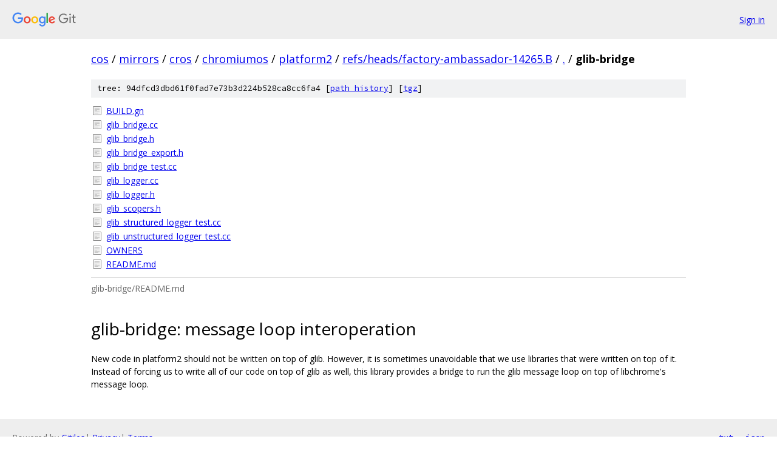

--- FILE ---
content_type: text/html; charset=utf-8
request_url: https://cos.googlesource.com/mirrors/cros/chromiumos/platform2/+/refs/heads/factory-ambassador-14265.B/glib-bridge/
body_size: 1139
content:
<!DOCTYPE html><html lang="en"><head><meta charset="utf-8"><meta name="viewport" content="width=device-width, initial-scale=1"><title>glib-bridge - mirrors/cros/chromiumos/platform2 - Git at Google</title><link rel="stylesheet" type="text/css" href="/+static/base.css"><link rel="stylesheet" type="text/css" href="/+static/doc.css"><link rel="stylesheet" type="text/css" href="/+static/prettify/prettify.css"><!-- default customHeadTagPart --></head><body class="Site"><header class="Site-header"><div class="Header"><a class="Header-image" href="/"><img src="//www.gstatic.com/images/branding/lockups/2x/lockup_git_color_108x24dp.png" width="108" height="24" alt="Google Git"></a><div class="Header-menu"> <a class="Header-menuItem" href="https://accounts.google.com/AccountChooser?faa=1&amp;continue=https://cos.googlesource.com/login/mirrors/cros/chromiumos/platform2/%2B/refs/heads/factory-ambassador-14265.B/glib-bridge">Sign in</a> </div></div></header><div class="Site-content"><div class="Container "><div class="Breadcrumbs"><a class="Breadcrumbs-crumb" href="/?format=HTML">cos</a> / <a class="Breadcrumbs-crumb" href="/mirrors/">mirrors</a> / <a class="Breadcrumbs-crumb" href="/mirrors/cros/">cros</a> / <a class="Breadcrumbs-crumb" href="/mirrors/cros/chromiumos/">chromiumos</a> / <a class="Breadcrumbs-crumb" href="/mirrors/cros/chromiumos/platform2/">platform2</a> / <a class="Breadcrumbs-crumb" href="/mirrors/cros/chromiumos/platform2/+/refs/heads/factory-ambassador-14265.B">refs/heads/factory-ambassador-14265.B</a> / <a class="Breadcrumbs-crumb" href="/mirrors/cros/chromiumos/platform2/+/refs/heads/factory-ambassador-14265.B/">.</a> / <span class="Breadcrumbs-crumb">glib-bridge</span></div><div class="TreeDetail"><div class="u-sha1 u-monospace TreeDetail-sha1">tree: 94dfcd3dbd61f0fad7e73b3d224b528ca8cc6fa4 [<a href="/mirrors/cros/chromiumos/platform2/+log/refs/heads/factory-ambassador-14265.B/glib-bridge">path history</a>] <span>[<a href="/mirrors/cros/chromiumos/platform2/+archive/refs/heads/factory-ambassador-14265.B/glib-bridge.tar.gz">tgz</a>]</span></div><ol class="FileList"><li class="FileList-item FileList-item--regularFile" title="Regular file - BUILD.gn"><a class="FileList-itemLink" href="/mirrors/cros/chromiumos/platform2/+/refs/heads/factory-ambassador-14265.B/glib-bridge/BUILD.gn">BUILD.gn</a></li><li class="FileList-item FileList-item--regularFile" title="Regular file - glib_bridge.cc"><a class="FileList-itemLink" href="/mirrors/cros/chromiumos/platform2/+/refs/heads/factory-ambassador-14265.B/glib-bridge/glib_bridge.cc">glib_bridge.cc</a></li><li class="FileList-item FileList-item--regularFile" title="Regular file - glib_bridge.h"><a class="FileList-itemLink" href="/mirrors/cros/chromiumos/platform2/+/refs/heads/factory-ambassador-14265.B/glib-bridge/glib_bridge.h">glib_bridge.h</a></li><li class="FileList-item FileList-item--regularFile" title="Regular file - glib_bridge_export.h"><a class="FileList-itemLink" href="/mirrors/cros/chromiumos/platform2/+/refs/heads/factory-ambassador-14265.B/glib-bridge/glib_bridge_export.h">glib_bridge_export.h</a></li><li class="FileList-item FileList-item--regularFile" title="Regular file - glib_bridge_test.cc"><a class="FileList-itemLink" href="/mirrors/cros/chromiumos/platform2/+/refs/heads/factory-ambassador-14265.B/glib-bridge/glib_bridge_test.cc">glib_bridge_test.cc</a></li><li class="FileList-item FileList-item--regularFile" title="Regular file - glib_logger.cc"><a class="FileList-itemLink" href="/mirrors/cros/chromiumos/platform2/+/refs/heads/factory-ambassador-14265.B/glib-bridge/glib_logger.cc">glib_logger.cc</a></li><li class="FileList-item FileList-item--regularFile" title="Regular file - glib_logger.h"><a class="FileList-itemLink" href="/mirrors/cros/chromiumos/platform2/+/refs/heads/factory-ambassador-14265.B/glib-bridge/glib_logger.h">glib_logger.h</a></li><li class="FileList-item FileList-item--regularFile" title="Regular file - glib_scopers.h"><a class="FileList-itemLink" href="/mirrors/cros/chromiumos/platform2/+/refs/heads/factory-ambassador-14265.B/glib-bridge/glib_scopers.h">glib_scopers.h</a></li><li class="FileList-item FileList-item--regularFile" title="Regular file - glib_structured_logger_test.cc"><a class="FileList-itemLink" href="/mirrors/cros/chromiumos/platform2/+/refs/heads/factory-ambassador-14265.B/glib-bridge/glib_structured_logger_test.cc">glib_structured_logger_test.cc</a></li><li class="FileList-item FileList-item--regularFile" title="Regular file - glib_unstructured_logger_test.cc"><a class="FileList-itemLink" href="/mirrors/cros/chromiumos/platform2/+/refs/heads/factory-ambassador-14265.B/glib-bridge/glib_unstructured_logger_test.cc">glib_unstructured_logger_test.cc</a></li><li class="FileList-item FileList-item--regularFile" title="Regular file - OWNERS"><a class="FileList-itemLink" href="/mirrors/cros/chromiumos/platform2/+/refs/heads/factory-ambassador-14265.B/glib-bridge/OWNERS">OWNERS</a></li><li class="FileList-item FileList-item--regularFile" title="Regular file - README.md"><a class="FileList-itemLink" href="/mirrors/cros/chromiumos/platform2/+/refs/heads/factory-ambassador-14265.B/glib-bridge/README.md">README.md</a></li></ol><div class="InlineReadme"><div class="InlineReadme-path">glib-bridge/README.md</div><div class="doc"><h1><a class="h" name="glib_bridge_message-loop-interoperation" href="#glib_bridge_message-loop-interoperation"><span></span></a>glib-bridge: message loop interoperation</h1><p>New code in platform2 should not be written on top of glib. However, it is sometimes unavoidable that we use libraries that were written on top of it. Instead of forcing us to write all of our code on top of glib as well, this library provides a bridge to run the glib message loop on top of libchrome&#39;s message loop.</p></div></div></div></div> <!-- Container --></div> <!-- Site-content --><footer class="Site-footer"><div class="Footer"><span class="Footer-poweredBy">Powered by <a href="https://gerrit.googlesource.com/gitiles/">Gitiles</a>| <a href="https://policies.google.com/privacy">Privacy</a>| <a href="https://policies.google.com/terms">Terms</a></span><span class="Footer-formats"><a class="u-monospace Footer-formatsItem" href="?format=TEXT">txt</a> <a class="u-monospace Footer-formatsItem" href="?format=JSON">json</a></span></div></footer></body></html>